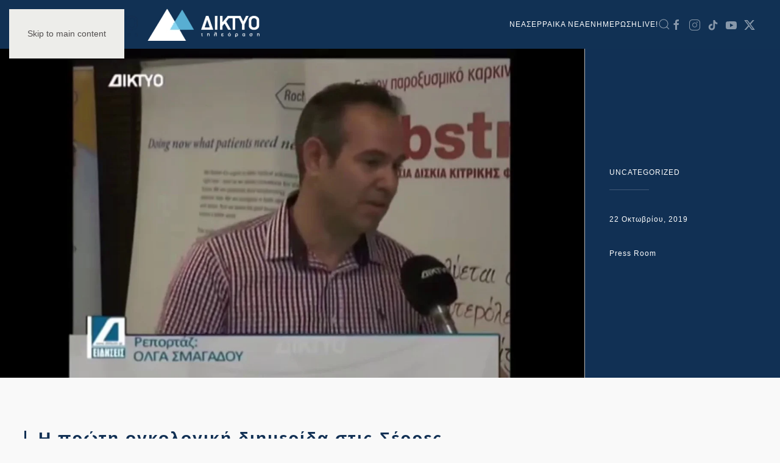

--- FILE ---
content_type: text/html; charset=UTF-8
request_url: https://diktyotv.gr/i-proti-ogkologiki-diimerida-stis/
body_size: 54057
content:
<!DOCTYPE html>
<html lang="el">
    <head>
        <meta charset="UTF-8">
        <meta name="viewport" content="width=device-width, initial-scale=1">
        <link rel="icon" href="/wp-content/uploads/2020/04/logo-e1589404848124.png" sizes="any">
                <link rel="apple-touch-icon" href="/wp-content/uploads/2020/04/logo-e1589404848124.png">
                <link rel="pingback" href="https://diktyotv.gr/xmlrpc.php">
                <meta name='robots' content='max-image-preview:large' />
	<style>img:is([sizes="auto" i], [sizes^="auto," i]) { contain-intrinsic-size: 3000px 1500px }</style>
	
	<!-- This site is optimized with the Yoast SEO Premium plugin v14.0.4 - https://yoast.com/wordpress/plugins/seo/ -->
	<title>Η πρώτη ογκολογική διημερίδα στις Σέρρες - ΔΙΚΤΥΟ ΤΗΛΕΟΡΑΣΗ ΣΕΡΡΕΣ</title>
	<meta name="robots" content="index, follow" />
	<meta name="googlebot" content="index, follow, max-snippet:-1, max-image-preview:large, max-video-preview:-1" />
	<meta name="bingbot" content="index, follow, max-snippet:-1, max-image-preview:large, max-video-preview:-1" />
	<link rel="canonical" href="https://diktyotv.gr/i-proti-ogkologiki-diimerida-stis/" />
	<meta property="og:locale" content="el_GR" />
	<meta property="og:type" content="article" />
	<meta property="og:title" content="Η πρώτη ογκολογική διημερίδα στις Σέρρες - ΔΙΚΤΥΟ ΤΗΛΕΟΡΑΣΗ ΣΕΡΡΕΣ" />
	<meta property="og:url" content="https://diktyotv.gr/i-proti-ogkologiki-diimerida-stis/" />
	<meta property="og:site_name" content="ΔΙΚΤΥΟ ΤΗΛΕΟΡΑΣΗ ΣΕΡΡΕΣ" />
	<meta property="article:publisher" content="https://www.facebook.com/diktyotv/" />
	<meta property="article:published_time" content="2019-10-22T16:30:10+00:00" />
	<meta property="og:image" content="https://diktyotv.gr/wp-content/uploads/2019/10/maxresdefault-126.jpg" />
	<meta property="og:image:width" content="1280" />
	<meta property="og:image:height" content="720" />
	<meta name="twitter:card" content="summary_large_image" />
	<meta name="twitter:creator" content="@diktyotv" />
	<meta name="twitter:site" content="@diktyotv" />
	<script type="application/ld+json" class="yoast-schema-graph">{"@context":"https://schema.org","@graph":[{"@type":"WebSite","@id":"https://diktyotv.gr/#website","url":"https://diktyotv.gr/","name":"\u0394\u0399\u039a\u03a4\u03a5\u039f \u03a4\u0397\u039b\u0395\u039f\u03a1\u0391\u03a3\u0397 \u03a3\u0395\u03a1\u03a1\u0395\u03a3","description":"\u039f\u039b\u0391 \u03a4\u0391 \u039d\u0395\u0391 \u0393\u0399\u0391 \u03a4\u0399\u03a3 \u03a3\u0395\u03a1\u03a1\u0395\u03a3 | \u0395\u039d\u0397\u039c\u0395\u03a1\u03a9\u03a3\u0397 - \u03a0\u039f\u039b\u0399\u03a4\u0399\u03a3\u039c\u039f\u03a3 - \u03a8\u03a5\u03a7\u0391\u0393\u03a9\u0393\u0399\u0391 - \u0391\u0398\u039b\u0397\u03a4\u0399\u03a3\u039c\u039f\u03a3","potentialAction":[{"@type":"SearchAction","target":"https://diktyotv.gr/?s={search_term_string}","query-input":"required name=search_term_string"}],"inLanguage":"el"},{"@type":"ImageObject","@id":"https://diktyotv.gr/i-proti-ogkologiki-diimerida-stis/#primaryimage","inLanguage":"el","url":"https://diktyotv.gr/wp-content/uploads/2019/10/maxresdefault-126.jpg","width":1280,"height":720},{"@type":"WebPage","@id":"https://diktyotv.gr/i-proti-ogkologiki-diimerida-stis/#webpage","url":"https://diktyotv.gr/i-proti-ogkologiki-diimerida-stis/","name":"\u0397 \u03c0\u03c1\u03ce\u03c4\u03b7 \u03bf\u03b3\u03ba\u03bf\u03bb\u03bf\u03b3\u03b9\u03ba\u03ae \u03b4\u03b9\u03b7\u03bc\u03b5\u03c1\u03af\u03b4\u03b1 \u03c3\u03c4\u03b9\u03c2 \u03a3\u03ad\u03c1\u03c1\u03b5\u03c2 - \u0394\u0399\u039a\u03a4\u03a5\u039f \u03a4\u0397\u039b\u0395\u039f\u03a1\u0391\u03a3\u0397 \u03a3\u0395\u03a1\u03a1\u0395\u03a3","isPartOf":{"@id":"https://diktyotv.gr/#website"},"primaryImageOfPage":{"@id":"https://diktyotv.gr/i-proti-ogkologiki-diimerida-stis/#primaryimage"},"datePublished":"2019-10-22T16:30:10+00:00","dateModified":"2019-10-22T16:30:10+00:00","author":{"@id":"https://diktyotv.gr/#/schema/person/8e2950a05253d8657482503bd1cc2ca3"},"inLanguage":"el","potentialAction":[{"@type":"ReadAction","target":["https://diktyotv.gr/i-proti-ogkologiki-diimerida-stis/"]}]},{"@type":["Person"],"@id":"https://diktyotv.gr/#/schema/person/8e2950a05253d8657482503bd1cc2ca3","name":"Press Room"},{"@type":"Place","@id":"https://diktyotv.gr/i-proti-ogkologiki-diimerida-stis/#local-place","address":{"@type":"PostalAddress","@id":"https://diktyotv.gr/i-proti-ogkologiki-diimerida-stis/#local-place-address","streetAddress":"","addressLocality":"","postalCode":"","addressRegion":"","addressCountry":""},"geo":{"@type":"GeoCoordinates","latitude":"","longitude":""},"openingHoursSpecification":[{"@type":"OpeningHoursSpecification","dayOfWeek":["Monday","Tuesday","Wednesday","Thursday","Friday","Saturday","Sunday"],"opens":"09:00","closes":"17:00"}]}]}</script>
	<!-- / Yoast SEO Premium plugin. -->


<link rel='dns-prefetch' href='//www.googletagmanager.com' />
<link rel='dns-prefetch' href='//stats.wp.com' />
<link rel='dns-prefetch' href='//pagead2.googlesyndication.com' />
<link rel="alternate" type="application/rss+xml" title="Ροή RSS &raquo; ΔΙΚΤΥΟ ΤΗΛΕΟΡΑΣΗ ΣΕΡΡΕΣ" href="https://diktyotv.gr/feed/" />
<link rel="alternate" type="application/rss+xml" title="Ροή Σχολίων &raquo; ΔΙΚΤΥΟ ΤΗΛΕΟΡΑΣΗ ΣΕΡΡΕΣ" href="https://diktyotv.gr/comments/feed/" />
<link rel="alternate" type="application/rss+xml" title="Ροή Σχολίων ΔΙΚΤΥΟ ΤΗΛΕΟΡΑΣΗ ΣΕΡΡΕΣ &raquo; Η πρώτη ογκολογική διημερίδα στις Σέρρες" href="https://diktyotv.gr/i-proti-ogkologiki-diimerida-stis/feed/" />
<script type="text/javascript">
/* <![CDATA[ */
window._wpemojiSettings = {"baseUrl":"https:\/\/s.w.org\/images\/core\/emoji\/16.0.1\/72x72\/","ext":".png","svgUrl":"https:\/\/s.w.org\/images\/core\/emoji\/16.0.1\/svg\/","svgExt":".svg","source":{"concatemoji":"https:\/\/diktyotv.gr\/wp-includes\/js\/wp-emoji-release.min.js?ver=6.8.3"}};
/*! This file is auto-generated */
!function(s,n){var o,i,e;function c(e){try{var t={supportTests:e,timestamp:(new Date).valueOf()};sessionStorage.setItem(o,JSON.stringify(t))}catch(e){}}function p(e,t,n){e.clearRect(0,0,e.canvas.width,e.canvas.height),e.fillText(t,0,0);var t=new Uint32Array(e.getImageData(0,0,e.canvas.width,e.canvas.height).data),a=(e.clearRect(0,0,e.canvas.width,e.canvas.height),e.fillText(n,0,0),new Uint32Array(e.getImageData(0,0,e.canvas.width,e.canvas.height).data));return t.every(function(e,t){return e===a[t]})}function u(e,t){e.clearRect(0,0,e.canvas.width,e.canvas.height),e.fillText(t,0,0);for(var n=e.getImageData(16,16,1,1),a=0;a<n.data.length;a++)if(0!==n.data[a])return!1;return!0}function f(e,t,n,a){switch(t){case"flag":return n(e,"\ud83c\udff3\ufe0f\u200d\u26a7\ufe0f","\ud83c\udff3\ufe0f\u200b\u26a7\ufe0f")?!1:!n(e,"\ud83c\udde8\ud83c\uddf6","\ud83c\udde8\u200b\ud83c\uddf6")&&!n(e,"\ud83c\udff4\udb40\udc67\udb40\udc62\udb40\udc65\udb40\udc6e\udb40\udc67\udb40\udc7f","\ud83c\udff4\u200b\udb40\udc67\u200b\udb40\udc62\u200b\udb40\udc65\u200b\udb40\udc6e\u200b\udb40\udc67\u200b\udb40\udc7f");case"emoji":return!a(e,"\ud83e\udedf")}return!1}function g(e,t,n,a){var r="undefined"!=typeof WorkerGlobalScope&&self instanceof WorkerGlobalScope?new OffscreenCanvas(300,150):s.createElement("canvas"),o=r.getContext("2d",{willReadFrequently:!0}),i=(o.textBaseline="top",o.font="600 32px Arial",{});return e.forEach(function(e){i[e]=t(o,e,n,a)}),i}function t(e){var t=s.createElement("script");t.src=e,t.defer=!0,s.head.appendChild(t)}"undefined"!=typeof Promise&&(o="wpEmojiSettingsSupports",i=["flag","emoji"],n.supports={everything:!0,everythingExceptFlag:!0},e=new Promise(function(e){s.addEventListener("DOMContentLoaded",e,{once:!0})}),new Promise(function(t){var n=function(){try{var e=JSON.parse(sessionStorage.getItem(o));if("object"==typeof e&&"number"==typeof e.timestamp&&(new Date).valueOf()<e.timestamp+604800&&"object"==typeof e.supportTests)return e.supportTests}catch(e){}return null}();if(!n){if("undefined"!=typeof Worker&&"undefined"!=typeof OffscreenCanvas&&"undefined"!=typeof URL&&URL.createObjectURL&&"undefined"!=typeof Blob)try{var e="postMessage("+g.toString()+"("+[JSON.stringify(i),f.toString(),p.toString(),u.toString()].join(",")+"));",a=new Blob([e],{type:"text/javascript"}),r=new Worker(URL.createObjectURL(a),{name:"wpTestEmojiSupports"});return void(r.onmessage=function(e){c(n=e.data),r.terminate(),t(n)})}catch(e){}c(n=g(i,f,p,u))}t(n)}).then(function(e){for(var t in e)n.supports[t]=e[t],n.supports.everything=n.supports.everything&&n.supports[t],"flag"!==t&&(n.supports.everythingExceptFlag=n.supports.everythingExceptFlag&&n.supports[t]);n.supports.everythingExceptFlag=n.supports.everythingExceptFlag&&!n.supports.flag,n.DOMReady=!1,n.readyCallback=function(){n.DOMReady=!0}}).then(function(){return e}).then(function(){var e;n.supports.everything||(n.readyCallback(),(e=n.source||{}).concatemoji?t(e.concatemoji):e.wpemoji&&e.twemoji&&(t(e.twemoji),t(e.wpemoji)))}))}((window,document),window._wpemojiSettings);
/* ]]> */
</script>
<style id='wp-emoji-styles-inline-css' type='text/css'>

	img.wp-smiley, img.emoji {
		display: inline !important;
		border: none !important;
		box-shadow: none !important;
		height: 1em !important;
		width: 1em !important;
		margin: 0 0.07em !important;
		vertical-align: -0.1em !important;
		background: none !important;
		padding: 0 !important;
	}
</style>
<style id='classic-theme-styles-inline-css' type='text/css'>
/*! This file is auto-generated */
.wp-block-button__link{color:#fff;background-color:#32373c;border-radius:9999px;box-shadow:none;text-decoration:none;padding:calc(.667em + 2px) calc(1.333em + 2px);font-size:1.125em}.wp-block-file__button{background:#32373c;color:#fff;text-decoration:none}
</style>
<link rel='stylesheet' id='mediaelement-css' href='https://diktyotv.gr/wp-includes/js/mediaelement/mediaelementplayer-legacy.min.css?ver=4.2.17' type='text/css' media='all' />
<link rel='stylesheet' id='wp-mediaelement-css' href='https://diktyotv.gr/wp-includes/js/mediaelement/wp-mediaelement.min.css?ver=6.8.3' type='text/css' media='all' />
<style id='jetpack-sharing-buttons-style-inline-css' type='text/css'>
.jetpack-sharing-buttons__services-list{display:flex;flex-direction:row;flex-wrap:wrap;gap:0;list-style-type:none;margin:5px;padding:0}.jetpack-sharing-buttons__services-list.has-small-icon-size{font-size:12px}.jetpack-sharing-buttons__services-list.has-normal-icon-size{font-size:16px}.jetpack-sharing-buttons__services-list.has-large-icon-size{font-size:24px}.jetpack-sharing-buttons__services-list.has-huge-icon-size{font-size:36px}@media print{.jetpack-sharing-buttons__services-list{display:none!important}}.editor-styles-wrapper .wp-block-jetpack-sharing-buttons{gap:0;padding-inline-start:0}ul.jetpack-sharing-buttons__services-list.has-background{padding:1.25em 2.375em}
</style>
<link rel='stylesheet' id='__EPYT__style-css' href='https://diktyotv.gr/wp-content/plugins/youtube-embed-plus/styles/ytprefs.min.css?ver=14.2.3.2' type='text/css' media='all' />
<style id='__EPYT__style-inline-css' type='text/css'>

                .epyt-gallery-thumb {
                        width: 33.333%;
                }
                
</style>
<link rel='stylesheet' id='sharedaddy-css' href='https://diktyotv.gr/wp-content/plugins/jetpack/modules/sharedaddy/sharing.css?ver=15.3.1' type='text/css' media='all' />
<link rel='stylesheet' id='social-logos-css' href='https://diktyotv.gr/wp-content/plugins/jetpack/_inc/social-logos/social-logos.min.css?ver=15.3.1' type='text/css' media='all' />
<link href="https://diktyotv.gr/wp-content/themes/yootheme/css/theme.1.css?ver=1737380286" rel="stylesheet">
<script type="text/javascript" src="https://diktyotv.gr/wp-includes/js/jquery/jquery.min.js?ver=3.7.1" id="jquery-core-js"></script>
<script type="text/javascript" src="https://diktyotv.gr/wp-includes/js/jquery/jquery-migrate.min.js?ver=3.4.1" id="jquery-migrate-js"></script>

<!-- Google tag (gtag.js) snippet added by Site Kit -->
<!-- Google Analytics snippet added by Site Kit -->
<script type="text/javascript" src="https://www.googletagmanager.com/gtag/js?id=GT-PH39VT4" id="google_gtagjs-js" async></script>
<script type="text/javascript" id="google_gtagjs-js-after">
/* <![CDATA[ */
window.dataLayer = window.dataLayer || [];function gtag(){dataLayer.push(arguments);}
gtag("set","linker",{"domains":["diktyotv.gr"]});
gtag("js", new Date());
gtag("set", "developer_id.dZTNiMT", true);
gtag("config", "GT-PH39VT4");
/* ]]> */
</script>
<script type="text/javascript" id="__ytprefs__-js-extra">
/* <![CDATA[ */
var _EPYT_ = {"ajaxurl":"https:\/\/diktyotv.gr\/wp-admin\/admin-ajax.php","security":"c8ec8c2519","gallery_scrolloffset":"20","eppathtoscripts":"https:\/\/diktyotv.gr\/wp-content\/plugins\/youtube-embed-plus\/scripts\/","eppath":"https:\/\/diktyotv.gr\/wp-content\/plugins\/youtube-embed-plus\/","epresponsiveselector":"[\"iframe.__youtube_prefs__\"]","epdovol":"1","version":"14.2.3.2","evselector":"iframe.__youtube_prefs__[src], iframe[src*=\"youtube.com\/embed\/\"], iframe[src*=\"youtube-nocookie.com\/embed\/\"]","ajax_compat":"","maxres_facade":"eager","ytapi_load":"light","pause_others":"","stopMobileBuffer":"1","facade_mode":"","not_live_on_channel":""};
/* ]]> */
</script>
<script type="text/javascript" src="https://diktyotv.gr/wp-content/plugins/youtube-embed-plus/scripts/ytprefs.min.js?ver=14.2.3.2" id="__ytprefs__-js"></script>
<link rel="https://api.w.org/" href="https://diktyotv.gr/wp-json/" /><link rel="alternate" title="JSON" type="application/json" href="https://diktyotv.gr/wp-json/wp/v2/posts/194286" /><link rel="EditURI" type="application/rsd+xml" title="RSD" href="https://diktyotv.gr/xmlrpc.php?rsd" />
<meta name="generator" content="WordPress 6.8.3" />
<link rel='shortlink' href='https://diktyotv.gr/?p=194286' />
<link rel="alternate" title="oEmbed (JSON)" type="application/json+oembed" href="https://diktyotv.gr/wp-json/oembed/1.0/embed?url=https%3A%2F%2Fdiktyotv.gr%2Fi-proti-ogkologiki-diimerida-stis%2F" />
<link rel="alternate" title="oEmbed (XML)" type="text/xml+oembed" href="https://diktyotv.gr/wp-json/oembed/1.0/embed?url=https%3A%2F%2Fdiktyotv.gr%2Fi-proti-ogkologiki-diimerida-stis%2F&#038;format=xml" />
<meta name="generator" content="Site Kit by Google 1.168.0" /><!-- HFCM by 99 Robots - Snippet # 3: GOOGLE ADS -->
<script data-ad-client="ca-pub-6533149669233168" async src="https://pagead2.googlesyndication.com/pagead/js/adsbygoogle.js"></script>
<!-- /end HFCM by 99 Robots -->
  <script src="https://cdn.onesignal.com/sdks/web/v16/OneSignalSDK.page.js" defer></script>
  <script>
          window.OneSignalDeferred = window.OneSignalDeferred || [];
          OneSignalDeferred.push(async function(OneSignal) {
            await OneSignal.init({
              appId: "3a6f4df3-f09e-4b44-b1fd-8f8d64d9f40a",
              serviceWorkerOverrideForTypical: true,
              path: "https://diktyotv.gr/wp-content/plugins/onesignal-free-web-push-notifications/sdk_files/",
              serviceWorkerParam: { scope: "/wp-content/plugins/onesignal-free-web-push-notifications/sdk_files/push/onesignal/" },
              serviceWorkerPath: "OneSignalSDKWorker.js",
            });
          });

          // Unregister the legacy OneSignal service worker to prevent scope conflicts
          if (navigator.serviceWorker) {
            navigator.serviceWorker.getRegistrations().then((registrations) => {
              // Iterate through all registered service workers
              registrations.forEach((registration) => {
                // Check the script URL to identify the specific service worker
                if (registration.active && registration.active.scriptURL.includes('OneSignalSDKWorker.js.php')) {
                  // Unregister the service worker
                  registration.unregister().then((success) => {
                    if (success) {
                      console.log('OneSignalSW: Successfully unregistered:', registration.active.scriptURL);
                    } else {
                      console.log('OneSignalSW: Failed to unregister:', registration.active.scriptURL);
                    }
                  });
                }
              });
            }).catch((error) => {
              console.error('Error fetching service worker registrations:', error);
            });
        }
        </script>
	<style>img#wpstats{display:none}</style>
				<script>
			document.documentElement.className = document.documentElement.className.replace('no-js', 'js');
		</script>
				<style>
			.no-js img.lazyload {
				display: none;
			}

			figure.wp-block-image img.lazyloading {
				min-width: 150px;
			}

						.lazyload, .lazyloading {
				opacity: 0;
			}

			.lazyloaded {
				opacity: 1;
				transition: opacity 400ms;
				transition-delay: 0ms;
			}

					</style>
		
<!-- Google AdSense meta tags added by Site Kit -->
<meta name="google-adsense-platform-account" content="ca-host-pub-2644536267352236">
<meta name="google-adsense-platform-domain" content="sitekit.withgoogle.com">
<!-- End Google AdSense meta tags added by Site Kit -->

<!-- Google Tag Manager snippet added by Site Kit -->
<script type="text/javascript">
/* <![CDATA[ */

			( function( w, d, s, l, i ) {
				w[l] = w[l] || [];
				w[l].push( {'gtm.start': new Date().getTime(), event: 'gtm.js'} );
				var f = d.getElementsByTagName( s )[0],
					j = d.createElement( s ), dl = l != 'dataLayer' ? '&l=' + l : '';
				j.async = true;
				j.src = 'https://www.googletagmanager.com/gtm.js?id=' + i + dl;
				f.parentNode.insertBefore( j, f );
			} )( window, document, 'script', 'dataLayer', 'GTM-P2R2PWC' );
			
/* ]]> */
</script>

<!-- End Google Tag Manager snippet added by Site Kit -->

<!-- Google AdSense snippet added by Site Kit -->
<script type="text/javascript" async="async" src="https://pagead2.googlesyndication.com/pagead/js/adsbygoogle.js?client=ca-pub-6533149669233168&amp;host=ca-host-pub-2644536267352236" crossorigin="anonymous"></script>

<!-- End Google AdSense snippet added by Site Kit -->
<script src="https://diktyotv.gr/wp-content/themes/yootheme/packages/theme-analytics/app/analytics.min.js?ver=4.5.0" defer></script>
<script src="https://diktyotv.gr/wp-content/themes/yootheme/vendor/assets/uikit/dist/js/uikit.min.js?ver=4.5.0"></script>
<script src="https://diktyotv.gr/wp-content/themes/yootheme/vendor/assets/uikit/dist/js/uikit-icons-copper-hill.min.js?ver=4.5.0"></script>
<script src="https://diktyotv.gr/wp-content/themes/yootheme/js/theme.js?ver=4.5.0"></script>
<script>window.yootheme ||= {}; var $theme = yootheme.theme = {"google_analytics":"UA-138273724-1","google_analytics_anonymize":"","i18n":{"close":{"label":"\u039a\u03bb\u03b5\u03af\u03c3\u03b9\u03bc\u03bf","0":"yootheme"},"totop":{"label":"Back to top","0":"yootheme"},"marker":{"label":"Open","0":"yootheme"},"navbarToggleIcon":{"label":"\u0386\u03bd\u03bf\u03b9\u03b3\u03bc\u03b1 \u03bc\u03b5\u03bd\u03bf\u03cd","0":"yootheme"},"paginationPrevious":{"label":"\u03a0\u03c1\u03bf\u03b7\u03b3\u03bf\u03cd\u03bc\u03b5\u03bd\u03b7 \u03c3\u03b5\u03bb\u03af\u03b4\u03b1","0":"yootheme"},"paginationNext":{"label":"\u0395\u03c0\u03cc\u03bc\u03b5\u03bd\u03b7 \u03c3\u03b5\u03bb\u03af\u03b4\u03b1","0":"yootheme"},"searchIcon":{"toggle":"Open Search","submit":"Submit Search"},"slider":{"next":"Next slide","previous":"Previous slide","slideX":"Slide %s","slideLabel":"%s of %s"},"slideshow":{"next":"Next slide","previous":"Previous slide","slideX":"Slide %s","slideLabel":"%s of %s"},"lightboxPanel":{"next":"Next slide","previous":"Previous slide","slideLabel":"%s of %s","close":"Close"}}};</script>
<script src="https://www.youtube.com/iframe_api"></script>
  <script>
  jQuery(function(){jQuery('#bgvideo iframe').attr('id', 'ytplayer');});
  var player;
  function onYouTubeIframeAPIReady() {
    player = new YT.Player('ytplayer', {
      events: {
        'onStateChange': onPlayerStateChange
      }
    });
  }
  function onPlayerStateChange() {
      player.unMute();
      player.setVolume(80);
  }
  </script>    </head>
    <body class="wp-singular post-template-default single single-post postid-194286 single-format-video wp-theme-yootheme ">

        		<!-- Google Tag Manager (noscript) snippet added by Site Kit -->
		<noscript>
			<iframe src="https://www.googletagmanager.com/ns.html?id=GTM-P2R2PWC" height="0" width="0" style="display:none;visibility:hidden"></iframe>
		</noscript>
		<!-- End Google Tag Manager (noscript) snippet added by Site Kit -->
		
        <div class="uk-hidden-visually uk-notification uk-notification-top-left uk-width-auto">
            <div class="uk-notification-message">
                <a href="#tm-main" class="uk-link-reset">Skip to main content</a>
            </div>
        </div>

        
        
        <div class="tm-page">

                        


<header class="tm-header-mobile uk-hidden@m">


    
        <div class="uk-navbar-container">

            <div class="uk-container uk-container-expand">
                <nav class="uk-navbar" uk-navbar="{&quot;align&quot;:&quot;left&quot;,&quot;container&quot;:&quot;.tm-header-mobile&quot;,&quot;boundary&quot;:&quot;.tm-header-mobile .uk-navbar-container&quot;}">

                                        <div class="uk-navbar-left ">

                        
                                                    <a uk-toggle href="#tm-dialog-mobile" class="uk-navbar-toggle">

        
        <div uk-navbar-toggle-icon></div>

        
    </a>                        
                        
                    </div>
                    
                                        <div class="uk-navbar-center">

                                                    <a href="https://diktyotv.gr/" aria-label="Back to home" class="uk-logo uk-navbar-item">
    <picture>
<source type="image/webp" srcset="/wp-content/themes/yootheme/cache/db/logo-diktyo-inv-db68e8a9.webp 180w, /wp-content/themes/yootheme/cache/8a/logo-diktyo-inv-8a4381c4.webp 266w" sizes="(min-width: 180px) 180px">
<img alt loading="eager" src="/wp-content/themes/yootheme/cache/43/logo-diktyo-inv-434ba5d3.png" width="180" height="47">
</picture></a>                        
                        
                    </div>
                    
                    
                </nav>
            </div>

        </div>

    



        <div id="tm-dialog-mobile" uk-offcanvas="container: true; overlay: true" mode="slide">
        <div class="uk-offcanvas-bar uk-flex uk-flex-column">

                        <button class="uk-offcanvas-close uk-close-large" type="button" uk-close uk-toggle="cls: uk-close-large; mode: media; media: @s"></button>
            
                        <div class="uk-margin-auto-bottom">
                
<div class="uk-grid uk-child-width-1-1" uk-grid>    <div>
<div class="uk-panel widget widget_nav_menu" id="nav_menu-2">

    
    
<ul class="uk-nav uk-nav-default">
    
	<li class="menu-item menu-item-type-taxonomy menu-item-object-category menu-item-has-children uk-parent"><a href="https://diktyotv.gr/category/nea/">NEA</a>
	<ul class="uk-nav-sub">

		<li class="menu-item menu-item-type-taxonomy menu-item-object-category"><a href="https://diktyotv.gr/category/athlitismos/">ΑΘΛΗΤΙΚΑ</a></li>
		<li class="menu-item menu-item-type-taxonomy menu-item-object-category"><a href="https://diktyotv.gr/category/agrotika/">ΑΓΡΟΤΙΚΑ</a></li>
		<li class="menu-item menu-item-type-taxonomy menu-item-object-category"><a href="https://diktyotv.gr/category/auto/">ΑΥΤΟΚΙΝΗΤΟ</a></li>
		<li class="menu-item menu-item-type-taxonomy menu-item-object-category"><a href="https://diktyotv.gr/category/diafora/">ΔΙΑΦΟΡΑ</a></li>
		<li class="menu-item menu-item-type-taxonomy menu-item-object-category"><a href="https://diktyotv.gr/category/diethni/">ΔΙΕΘΝΗ</a></li>
		<li class="menu-item menu-item-type-taxonomy menu-item-object-category"><a href="https://diktyotv.gr/category/d/">ΔΗΜΟΦΙΛΗ</a></li>
		<li class="menu-item menu-item-type-taxonomy menu-item-object-category"><a href="https://diktyotv.gr/category/epixeiriseis/">ΕΠΙΧΕΙΡΗΣΕΙΣ</a></li>
		<li class="menu-item menu-item-type-taxonomy menu-item-object-category"><a href="https://diktyotv.gr/category/thriskeia/">ΘΡΗΣΚΕΙΑ</a></li>
		<li class="menu-item menu-item-type-taxonomy menu-item-object-category"><a href="https://diktyotv.gr/category/koinonika/">ΚΟΙΝΩΝΙΑ</a></li>
		<li class="menu-item menu-item-type-taxonomy menu-item-object-category"><a href="https://diktyotv.gr/category/oikonomia/">ΟΙΚΟΝΟΜΙΑ</a></li>
		<li class="menu-item menu-item-type-taxonomy menu-item-object-category"><a href="https://diktyotv.gr/category/perivallon/">ΠΕΡΙΒΑΛΛΟΝ</a></li>
		<li class="menu-item menu-item-type-taxonomy menu-item-object-category"><a href="https://diktyotv.gr/category/politiki/">ΠΟΛΙΤΙΚΗ</a></li>
		<li class="menu-item menu-item-type-taxonomy menu-item-object-category"><a href="https://diktyotv.gr/category/politismos/">ΠΟΛΙΤΙΣΜΟΣ</a></li>
		<li class="menu-item menu-item-type-taxonomy menu-item-object-category"><a href="https://diktyotv.gr/category/technologia/">ΤΕΧΝΟΛΟΓΙΑ</a></li>
		<li class="menu-item menu-item-type-taxonomy menu-item-object-category"><a href="https://diktyotv.gr/category/ygeia/">ΥΓΕΙΑ</a></li>
		<li class="menu-item menu-item-type-taxonomy menu-item-object-category"><a href="https://diktyotv.gr/category/fagito/">ΦΑΓΗΤΟ</a></li></ul></li>
	<li class="menu-item menu-item-type-taxonomy menu-item-object-category"><a href="https://diktyotv.gr/category/serraika/">ΣΕΡΡΑΙΚΑ ΝΕΑ</a></li>
	<li class="menu-item menu-item-type-taxonomy menu-item-object-category"><a href="https://diktyotv.gr/category/enimerosi/">ΕΝΗΜΕΡΩΣΗ</a></li>
	<li class="menu-item menu-item-type-post_type menu-item-object-page"><a href="https://diktyotv.gr/live/">LIVE!</a></li></ul>

</div>
</div>    <div>
<div class="uk-panel widget widget_search" id="search-5">

    
    

    <form id="search-6" action="https://diktyotv.gr/" method="get" role="search" class="uk-search uk-search-default uk-width-1-1"><span uk-search-icon></span><input name="s" placeholder="Αναζήτηση" required aria-label="Αναζήτηση" type="search" class="uk-search-input"></form>
    

</div>
</div>    <div>
<div class="uk-panel">

    
    <ul class="uk-flex-inline uk-flex-middle uk-flex-nowrap uk-grid-small" uk-grid>                    <li><a href="https://www.facebook.com/diktyotv/" class="uk-preserve-width uk-icon-link" rel="noreferrer" target="_blank"><span uk-icon="icon: facebook;"></span></a></li>
                    <li><a href="https://www.instagram.com/diktyotv.gr/" class="uk-preserve-width uk-icon-link" rel="noreferrer" target="_blank"><span uk-icon="icon: instagram;"></span></a></li>
                    <li><a href="https://twitter.com/diktyotv" class="uk-preserve-width uk-icon-link" rel="noreferrer" target="_blank"><span uk-icon="icon: twitter;"></span></a></li>
                    <li><a href="https://www.youtube.com/user/diktyocg" class="uk-preserve-width uk-icon-link" rel="noreferrer" target="_blank"><span uk-icon="icon: youtube;"></span></a></li>
            </ul>
</div>
</div></div>            </div>
            
            
        </div>
    </div>
    
    
    

</header>




<header class="tm-header uk-visible@m">



        <div uk-sticky media="@m" cls-active="uk-navbar-sticky" sel-target=".uk-navbar-container">
    
        <div class="uk-navbar-container">

            <div class="uk-container uk-container-large">
                <nav class="uk-navbar" uk-navbar="{&quot;align&quot;:&quot;left&quot;,&quot;container&quot;:&quot;.tm-header &gt; [uk-sticky]&quot;,&quot;boundary&quot;:&quot;.tm-header .uk-navbar-container&quot;}">

                                        <div class="uk-navbar-left ">

                                                    <a href="https://diktyotv.gr/" aria-label="Back to home" class="uk-logo uk-navbar-item">
    <picture>
<source type="image/webp" srcset="/wp-content/themes/yootheme/cache/4d/MAIN_Logo-1-4d1f3c11.webp 200w, /wp-content/themes/yootheme/cache/58/MAIN_Logo-1-581df8f3.webp 264w, /wp-content/themes/yootheme/cache/f6/MAIN_Logo-1-f6756962.webp 265w" sizes="(min-width: 200px) 200px">
<img alt loading="eager" src="/wp-content/themes/yootheme/cache/83/MAIN_Logo-1-83a4ca84.png" width="200" height="53">
</picture><picture>
<source type="image/webp" srcset="/wp-content/themes/yootheme/cache/3d/logo-diktyo-inv-3d2990dc.webp 200w, /wp-content/themes/yootheme/cache/17/logo-diktyo-inv-17794f39.webp 264w, /wp-content/themes/yootheme/cache/b9/logo-diktyo-inv-b911dea8.webp 265w" sizes="(min-width: 200px) 200px">
<img class="uk-logo-inverse" alt loading="eager" src="/wp-content/themes/yootheme/cache/a5/logo-diktyo-inv-a50adda6.png" width="200" height="53">
</picture></a>                        
                        
                        
                    </div>
                    
                    
                                        <div class="uk-navbar-right">

                                                    
<ul class="uk-navbar-nav">
    
	<li class="menu-item menu-item-type-taxonomy menu-item-object-category menu-item-has-children uk-parent"><a href="https://diktyotv.gr/category/nea/">NEA</a>
	<div class="uk-drop uk-navbar-dropdown uk-navbar-dropdown-width-3"><div class="uk-drop-grid uk-child-width-1-3" uk-grid><div><ul class="uk-nav uk-navbar-dropdown-nav">

		<li class="menu-item menu-item-type-taxonomy menu-item-object-category"><a href="https://diktyotv.gr/category/athlitismos/">ΑΘΛΗΤΙΚΑ</a></li>
		<li class="menu-item menu-item-type-taxonomy menu-item-object-category"><a href="https://diktyotv.gr/category/agrotika/">ΑΓΡΟΤΙΚΑ</a></li>
		<li class="menu-item menu-item-type-taxonomy menu-item-object-category"><a href="https://diktyotv.gr/category/auto/">ΑΥΤΟΚΙΝΗΤΟ</a></li>
		<li class="menu-item menu-item-type-taxonomy menu-item-object-category"><a href="https://diktyotv.gr/category/diafora/">ΔΙΑΦΟΡΑ</a></li>
		<li class="menu-item menu-item-type-taxonomy menu-item-object-category"><a href="https://diktyotv.gr/category/diethni/">ΔΙΕΘΝΗ</a></li>
		<li class="menu-item menu-item-type-taxonomy menu-item-object-category"><a href="https://diktyotv.gr/category/d/">ΔΗΜΟΦΙΛΗ</a></li></ul></div><div><ul class="uk-nav uk-navbar-dropdown-nav">

		<li class="menu-item menu-item-type-taxonomy menu-item-object-category"><a href="https://diktyotv.gr/category/epixeiriseis/">ΕΠΙΧΕΙΡΗΣΕΙΣ</a></li>
		<li class="menu-item menu-item-type-taxonomy menu-item-object-category"><a href="https://diktyotv.gr/category/thriskeia/">ΘΡΗΣΚΕΙΑ</a></li>
		<li class="menu-item menu-item-type-taxonomy menu-item-object-category"><a href="https://diktyotv.gr/category/koinonika/">ΚΟΙΝΩΝΙΑ</a></li>
		<li class="menu-item menu-item-type-taxonomy menu-item-object-category"><a href="https://diktyotv.gr/category/oikonomia/">ΟΙΚΟΝΟΜΙΑ</a></li>
		<li class="menu-item menu-item-type-taxonomy menu-item-object-category"><a href="https://diktyotv.gr/category/perivallon/">ΠΕΡΙΒΑΛΛΟΝ</a></li></ul></div><div><ul class="uk-nav uk-navbar-dropdown-nav">

		<li class="menu-item menu-item-type-taxonomy menu-item-object-category"><a href="https://diktyotv.gr/category/politiki/">ΠΟΛΙΤΙΚΗ</a></li>
		<li class="menu-item menu-item-type-taxonomy menu-item-object-category"><a href="https://diktyotv.gr/category/politismos/">ΠΟΛΙΤΙΣΜΟΣ</a></li>
		<li class="menu-item menu-item-type-taxonomy menu-item-object-category"><a href="https://diktyotv.gr/category/technologia/">ΤΕΧΝΟΛΟΓΙΑ</a></li>
		<li class="menu-item menu-item-type-taxonomy menu-item-object-category"><a href="https://diktyotv.gr/category/ygeia/">ΥΓΕΙΑ</a></li>
		<li class="menu-item menu-item-type-taxonomy menu-item-object-category"><a href="https://diktyotv.gr/category/fagito/">ΦΑΓΗΤΟ</a></li></ul></div></div></div></li>
	<li class="menu-item menu-item-type-taxonomy menu-item-object-category"><a href="https://diktyotv.gr/category/serraika/">ΣΕΡΡΑΙΚΑ ΝΕΑ</a></li>
	<li class="menu-item menu-item-type-taxonomy menu-item-object-category"><a href="https://diktyotv.gr/category/enimerosi/">ΕΝΗΜΕΡΩΣΗ</a></li>
	<li class="menu-item menu-item-type-post_type menu-item-object-page"><a href="https://diktyotv.gr/live/">LIVE!</a></li></ul>


    <a class="uk-navbar-toggle" href="#search-7-search" uk-search-icon uk-toggle></a>

    <div uk-modal id="search-7-search" class="uk-modal">
        <div class="uk-modal-dialog uk-modal-body">

            
            
                <form id="search-7" action="https://diktyotv.gr/" method="get" role="search" class="uk-search uk-width-1-1 uk-search-medium"><span uk-search-icon></span><input name="s" placeholder="Αναζήτηση" required aria-label="Αναζήτηση" type="search" class="uk-search-input" autofocus></form>
                
            
        </div>
    </div>


<div class="uk-navbar-item">

    
    <ul class="uk-flex-inline uk-flex-middle uk-flex-nowrap uk-grid-small" uk-grid>                    <li><a href="https://www.facebook.com/diktyotv" class="uk-preserve-width uk-icon-link" rel="noreferrer" target="_blank"><span uk-icon="icon: facebook;"></span></a></li>
                    <li><a href="https://www.instagram.com/diktyotv.gr/" class="uk-preserve-width uk-icon-link" rel="noreferrer" target="_blank"><span uk-icon="icon: instagram;"></span></a></li>
                    <li><a href="https://www.tiktok.com/@diktyotv" class="uk-preserve-width uk-icon-link" rel="noreferrer" target="_blank"><span uk-icon="icon: tiktok;"></span></a></li>
                    <li><a href="https://www.youtube.com/@diktyotv2614/videos" class="uk-preserve-width uk-icon-link" rel="noreferrer" target="_blank"><span uk-icon="icon: youtube;"></span></a></li>
                    <li><a href="https://x.com/Diktyotvgr" class="uk-preserve-width uk-icon-link" rel="noreferrer" target="_blank"><span uk-icon="icon: x;"></span></a></li>
            </ul>
</div>
                        
                                                                            
                    </div>
                    
                </nav>
            </div>

        </div>

        </div>
    







</header>

            
            
            <main id="tm-main" >

                <!-- Builder #template-ORNBuAeO -->
<div class="uk-section-default uk-section uk-padding-remove-top">
    
        
        
        
            
                
                    <div class="uk-grid tm-grid-expand uk-grid-column-collapse uk-grid-margin" uk-grid>
<div class="uk-width-3-4@m">
    
        
            
            
            
                
                    
<div class="uk-margin">
        <picture>
<source type="image/webp" srcset="https://diktyotv.gr/wp-admin/admin-ajax.php?action=kernel&amp;p=image&amp;src=%7B%22file%22%3A%22wp-content%2Fuploads%2F2019%2F10%2Fmaxresdefault-126.jpg%22%2C%22type%22%3A%22webp%2C85%22%2C%22thumbnail%22%3A%22768%2C432%2C%22%7D&amp;hash=c0bfb6a6 768w, https://diktyotv.gr/wp-admin/admin-ajax.php?action=kernel&amp;p=image&amp;src=%7B%22file%22%3A%22wp-content%2Fuploads%2F2019%2F10%2Fmaxresdefault-126.jpg%22%2C%22type%22%3A%22webp%2C85%22%2C%22thumbnail%22%3A%221024%2C576%2C%22%7D&amp;hash=da59e47b 1024w, https://diktyotv.gr/wp-admin/admin-ajax.php?action=kernel&amp;p=image&amp;src=%7B%22file%22%3A%22wp-content%2Fuploads%2F2019%2F10%2Fmaxresdefault-126.jpg%22%2C%22type%22%3A%22webp%2C85%22%2C%22thumbnail%22%3A%221366%2C768%2C%22%7D&amp;hash=1bda9be7 1366w, /wp-content/themes/yootheme/cache/55/maxresdefault-126-554c75e6.webp 1600w, https://diktyotv.gr/wp-admin/admin-ajax.php?action=kernel&amp;p=image&amp;src=%7B%22file%22%3A%22wp-content%2Fuploads%2F2019%2F10%2Fmaxresdefault-126.jpg%22%2C%22type%22%3A%22webp%2C85%22%2C%22thumbnail%22%3A%221920%2C1080%2C%22%7D&amp;hash=60ee6696 1920w" sizes="(min-width: 1920px) 1920px">
<img decoding="async" src="/wp-content/themes/yootheme/cache/ce/maxresdefault-126-ce6c6562.jpeg" width="1920" height="1080" class="el-image" alt loading="lazy">
</picture>    
    
</div>
                
            
        
    
</div>
<div class="uk-grid-item-match uk-width-1-4@m">
        <div class="uk-tile-primary uk-tile uk-flex uk-flex-middle">    
        
            
            
                        <div class="uk-panel uk-width-1-1">            
                
                    
<h1 class="uk-h6">        <a href="https://diktyotv.gr/category/uncategorized/" rel="tag">UNCATEGORIZED</a>    </h1><div class="uk-divider-small"></div>
<h1 class="uk-h6">        22 Οκτωβρίου, 2019    </h1>
<h1 class="uk-h6">        Press Room    </h1>
                
                        </div>            
        
        </div>    
</div></div>
                
            
        
    
</div>
<div class="uk-section-default uk-section uk-section-xsmall uk-padding-remove-top">
    
        
        
        
            
                                <div class="uk-container uk-container-large">                
                    <div class="uk-grid tm-grid-expand uk-margin-large" uk-grid>
<div class="uk-width-3-4@m">
    
        
            
            
            
                
                    
<h1 class="uk-h2 uk-heading-bullet uk-text-primary uk-margin">        Η πρώτη ογκολογική διημερίδα στις Σέρρες    </h1><hr><div><div id="sas_80268"></div>

<script type="application/javascript">

    sas.cmd.push(function() {

        sas.render("80268");  // Format : In Read (1x1) 1x1

    });

</script></div>
<h1 class="uk-h4">        ΔΙΚΤΥΟ ΤΗΛΕΟΡΑΣΗ- ΤΡΟΠΟΙ ΕΠΙΚΟΙΝΩΝΙΑΣ    </h1>
<div class="uk-margin uk-text-left">
        <div class="uk-flex-middle uk-grid-small uk-child-width-1-1" uk-grid>    
    
                <div class="el-item">
        
        
<a class="el-content uk-width-1-1 uk-button uk-button-primary uk-flex-inline uk-flex-center uk-flex-middle" href="tel:+302321051500" target="_blank">
        <span class="uk-margin-small-right" uk-icon="receiver"></span>    
        Καλέστε μας    
    
</a>


                </div>
        
    
                <div class="el-item">
        
        
<a class="el-content uk-width-1-1 uk-button uk-button-primary uk-flex-inline uk-flex-center uk-flex-middle" href="mailto:diktyotvpress@gmail.com" target="_blank">
        <span class="uk-margin-small-right" uk-icon="mail"></span>    
        Στείλτε μας email    
    
</a>


                </div>
        
    
                <div class="el-item">
        
        
<a class="el-content uk-width-1-1 uk-button uk-button-primary uk-flex-inline uk-flex-center uk-flex-middle" href="#" target="_blank" uk-scroll>
        <span class="uk-margin-small-right" uk-icon="whatsapp"></span>    
        Viber / Whatsapp : 6942053400    
    
</a>


                </div>
        
    
                <div class="el-item">
        
        
<a class="el-content uk-width-1-1 uk-button uk-button-primary uk-flex-inline uk-flex-center uk-flex-middle" href="https://www.facebook.com/diktyotv/" target="_blank">
        <span class="uk-margin-small-right" uk-icon="facebook"></span>    
        Κάντε like στη σελίδα μας στο facebook για να μαθαίνετε όλα τα νέα    
    
</a>


                </div>
        
    
                <div class="el-item">
        
        
<a class="el-content uk-width-1-1 uk-button uk-button-primary uk-flex-inline uk-flex-center uk-flex-middle" href="https://news.google.com/publications/CAAqJQgKIh9DQklTRVFnTWFnMEtDMlJwYTNSNWIzUjJMbWR5S0FBUAE?hl=el&amp;gl=GR&amp;ceid=GR%3Ael" target="_blank">
        <span class="uk-margin-small-right" uk-icon="google"></span>    
        Ακολουθήστε τις ειδήσεις του ΔΙΚΤΥΟ ΤΗΛΕΟΡΑΣΗ στο Google News    
    
</a>


                </div>
        
    
                <div class="el-item">
        
        
<a class="el-content uk-width-1-1 uk-button uk-button-primary uk-flex-inline uk-flex-center uk-flex-middle" href="https://www.instagram.com/diktyotv.gr/" target="_blank">
        <span class="uk-margin-small-right" uk-icon="instagram"></span>    
        Ακολουθήστε μας στη σελίδα μας στο instagram για να μαθαίνετε όλα τα νέα    
    
</a>


                </div>
        
    
        </div>    
</div>

                
            
        
    
</div>
<div class="uk-width-1-4@m">
    
        
            
            
            
                
                    <div><!-- diktyotv.gr_300x250_FisikoAerio [async] -->
<script type="text/javascript">if (!window.AdButler){(function(){var s = document.createElement("script"); s.async = true; s.type = "text/javascript"; s.src = 'https://servedbyadbutler.com/app.js'; var n = document.getElementsByTagName("script")[0]; n.parentNode.insertBefore(s, n);}());}</script>
<script type="text/javascript">
var AdButler = AdButler || {};
AdButler.ads = AdButler.ads || [];
var abkw = window.abkw || '';
var plc603387 = window.plc603387 || 0;
document.write('<'+'div id="placement_603387_'+plc603387+'"></'+'div>');
AdButler.ads.push({handler: function(opt){ AdButler.register(179386, 603387, [300,250], 'placement_603387_'+opt.place, opt); }, opt: { place: plc603387++, keywords: abkw, domain: 'servedbyadbutler.com', click: 'CLICK_MACRO_PLACEHOLDER' }});
</script></div>
<div class="uk-margin">
        <a class="el-link" href="https://acalight.gr/" target="_blank"><picture>
<source type="image/webp" srcset="/wp-content/themes/yootheme/cache/e4/1-1-e4d1a3ba.webp 640w" sizes="(min-width: 640px) 640px">
<img decoding="async" src="/wp-content/themes/yootheme/cache/ef/1-1-ef0e23b0.jpeg" width="640" height="640" class="el-image" alt loading="lazy">
</picture></a>    
    
</div>
<div class="uk-margin">
        <a class="el-link" href="https://ilektrologos-serres.gr/" target="_blank"><picture>
<source type="image/webp" srcset="/wp-content/themes/yootheme/cache/72/17560133256796-scaled-729725d1.webp 768w, /wp-content/themes/yootheme/cache/24/17560133256796-scaled-24616a66.webp 1024w, /wp-content/themes/yootheme/cache/a5/17560133256796-scaled-a5c10326.webp 1366w, /wp-content/themes/yootheme/cache/0a/17560133256796-scaled-0a221535.webp 1600w, /wp-content/themes/yootheme/cache/65/17560133256796-scaled-65cd7d45.webp 1920w" sizes="(min-width: 1920px) 1920px">
<img decoding="async" src="/wp-content/themes/yootheme/cache/d8/17560133256796-scaled-d800532e.jpeg" width="1920" height="963" class="el-image" alt loading="lazy">
</picture></a>    
    
</div><div><!-- diktyotv.gr_300x250_FisikoAerio [async] -->
<script type="text/javascript">if (!window.AdButler){(function(){var s = document.createElement("script"); s.async = true; s.type = "text/javascript"; s.src = 'https://servedbyadbutler.com/app.js'; var n = document.getElementsByTagName("script")[0]; n.parentNode.insertBefore(s, n);}());}</script>
<script type="text/javascript">
var AdButler = AdButler || {};
AdButler.ads = AdButler.ads || [];
var abkw = window.abkw || '';
var plc603387 = window.plc603387 || 0;
document.write('<'+'div id="placement_603387_'+plc603387+'"></'+'div>');
AdButler.ads.push({handler: function(opt){ AdButler.register(179386, 603387, [300,250], 'placement_603387_'+opt.place, opt); }, opt: { place: plc603387++, keywords: abkw, domain: 'servedbyadbutler.com', click: 'CLICK_MACRO_PLACEHOLDER' }});
</script></div>
                
            
        
    
</div></div>
                                </div>                
            
        
    
</div>
<div class="uk-section-default uk-section">
    
        
        
        
            
                                <div class="uk-container uk-container-large">                
                    <div class="uk-grid tm-grid-expand uk-child-width-1-1 uk-grid-margin">
<div class="uk-width-1-1@m">
    
        
            
            
            
                
                    
                
            
        
    
</div></div>
                                </div>                
            
        
    
</div><div class="sharedaddy sd-sharing-enabled"><div class="robots-nocontent sd-block sd-social sd-social-icon-text sd-sharing"><h3 class="sd-title">Κοινοποιήστε:</h3><div class="sd-content"><ul><li class="share-facebook"><a rel="nofollow noopener noreferrer"
				data-shared="sharing-facebook-194286"
				class="share-facebook sd-button share-icon"
				href="https://diktyotv.gr/i-proti-ogkologiki-diimerida-stis/?share=facebook"
				target="_blank"
				aria-labelledby="sharing-facebook-194286"
				>
				<span id="sharing-facebook-194286" hidden>Πατήστε για κοινοποίηση στο Facebook(Ανοίγει σε νέο παράθυρο)</span>
				<span>Facebook</span>
			</a></li><li class="share-x"><a rel="nofollow noopener noreferrer"
				data-shared="sharing-x-194286"
				class="share-x sd-button share-icon"
				href="https://diktyotv.gr/i-proti-ogkologiki-diimerida-stis/?share=x"
				target="_blank"
				aria-labelledby="sharing-x-194286"
				>
				<span id="sharing-x-194286" hidden>Click to share on X(Ανοίγει σε νέο παράθυρο)</span>
				<span>X</span>
			</a></li><li class="share-end"></li></ul></div></div></div>        
            </main>

            
                        <footer>
                <!-- Builder #footer -->
<div class="uk-section-primary uk-preserve-color uk-section uk-section-xsmall">
    
        
        
        
            
                                <div class="uk-container">                
                    <div class="uk-grid tm-grid-expand uk-grid-collapse uk-margin-small uk-margin-remove-top uk-margin-remove-bottom" uk-grid>
<div class="uk-grid-item-match uk-flex-middle uk-width-1-2@s uk-width-1-4@m">
    
        
            
            
                        <div class="uk-panel uk-width-1-1">            
                
                    
<div class="uk-margin-small uk-width-medium@m uk-margin-auto">
        <picture>
<source type="image/webp" srcset="/wp-content/themes/yootheme/cache/14/logo-diktyo-inv-14e824dd.webp 266w" sizes="(min-width: 266px) 266px">
<img src="/wp-content/themes/yootheme/cache/ad/logo-diktyo-inv-adcc240c.png" width="266" height="70" class="el-image" alt loading="lazy">
</picture>    
    
</div>
                
                        </div>            
        
    
</div>
<div class="uk-grid-item-match uk-width-1-2@s uk-width-1-4@m">
        <div class="uk-tile-default uk-tile  uk-tile-xsmall">    
        
            
            
            
                
                    
<h3 class="uk-h5 uk-margin-small uk-width-medium@m uk-margin-auto">        Διεύθυνση    </h3><hr class="uk-margin uk-margin-remove-top uk-width-medium@m uk-margin-auto"><div class="uk-panel uk-width-medium@m uk-margin-auto"><p><a href="https://goo.gl/maps/H96ZgMyg5vur8ukDA" target="_blank" rel="noopener">Αίνου 13, 62122, Σέρρες, Ελλάδα</a></p></div>
                
            
        
        </div>    
</div>
<div class="uk-grid-item-match uk-width-1-2@s uk-width-1-4@m">
        <div class="uk-tile-default uk-tile  uk-tile-xsmall">    
        
            
            
            
                
                    
<h3 class="uk-h5 uk-margin-small uk-width-medium@m uk-margin-auto">        Επικοινωνία    </h3><hr class="uk-margin uk-margin-remove-top uk-width-medium@m uk-margin-auto"><div class="uk-panel uk-width-medium@m uk-margin-auto"><p><a href="tel:(+30) 23210 51500">(+30) 23210 51500</a><br /><a href="tel:(+30) 6942053400">(+30) 6942 053 400</a><br /><a href="mailto:info@diktyotv.gr">info@diktyotv.gr</a><br /><a href="mailto:info@diktyotv.gr">diktyotvpress@gmail.com</a></p></div>
                
            
        
        </div>    
</div>
<div class="uk-grid-item-match uk-width-1-2@s uk-width-1-4@m">
        <div class="uk-tile-default uk-tile  uk-tile-xsmall">    
        
            
            
            
                
                    
<h3 class="uk-h5 uk-margin-small uk-width-medium@m uk-margin-auto">        Social    </h3><hr class="uk-margin uk-margin-remove-top uk-width-medium@m uk-margin-auto">
<div class="uk-margin" uk-scrollspy="target: [uk-scrollspy-class];">    <ul class="uk-child-width-auto uk-grid-small uk-flex-inline uk-flex-middle" uk-grid>
            <li class="el-item">
<a class="el-link uk-icon-button" href="https://www.facebook.com/diktyotv" rel="noreferrer"><span uk-icon="icon: facebook;"></span></a></li>
            <li class="el-item">
<a class="el-link uk-icon-button" href="https://www.instagram.com/diktyotv.gr/" rel="noreferrer"><span uk-icon="icon: instagram;"></span></a></li>
            <li class="el-item">
<a class="el-link uk-icon-button" href="https://www.tiktok.com/@diktyotv" rel="noreferrer"><span uk-icon="icon: tiktok;"></span></a></li>
            <li class="el-item">
<a class="el-link uk-icon-button" href="https://www.youtube.com/@diktyotv2614/videos" rel="noreferrer"><span uk-icon="icon: youtube;"></span></a></li>
            <li class="el-item">
<a class="el-link uk-icon-button" href="https://x.com/Diktyotvgr" rel="noreferrer"><span uk-icon="icon: x;"></span></a></li>
    
    </ul></div>
                
            
        
        </div>    
</div></div>
                                </div>                
            
        
    
</div>            </footer>
            
        </div>

        
        <script type="speculationrules">
{"prefetch":[{"source":"document","where":{"and":[{"href_matches":"\/*"},{"not":{"href_matches":["\/wp-*.php","\/wp-admin\/*","\/wp-content\/uploads\/*","\/wp-content\/*","\/wp-content\/plugins\/*","\/wp-content\/themes\/yootheme\/*","\/*\\?(.+)"]}},{"not":{"selector_matches":"a[rel~=\"nofollow\"]"}},{"not":{"selector_matches":".no-prefetch, .no-prefetch a"}}]},"eagerness":"conservative"}]}
</script>
<!-- HFCM by 99 Robots - Snippet # 4: GOOGLE ANALYTICS -->
<!-- Global site tag (gtag.js) - Google Analytics -->
<script async src="https://www.googletagmanager.com/gtag/js?id=UA-138273724-1"></script>
<script>
  window.dataLayer = window.dataLayer || [];
  function gtag(){dataLayer.push(arguments);}
  gtag('js', new Date());

  gtag('config', 'UA-138273724-1');
</script>

<!-- /end HFCM by 99 Robots -->

	<script type="text/javascript">
		window.WPCOM_sharing_counts = {"https:\/\/diktyotv.gr\/i-proti-ogkologiki-diimerida-stis\/":194286};
	</script>
				<script type="text/javascript" src="https://diktyotv.gr/wp-content/plugins/youtube-embed-plus/scripts/fitvids.min.js?ver=14.2.3.2" id="__ytprefsfitvids__-js"></script>
<script type="text/javascript" id="jetpack-stats-js-before">
/* <![CDATA[ */
_stq = window._stq || [];
_stq.push([ "view", JSON.parse("{\"v\":\"ext\",\"blog\":\"168247151\",\"post\":\"194286\",\"tz\":\"2\",\"srv\":\"diktyotv.gr\",\"j\":\"1:15.3.1\"}") ]);
_stq.push([ "clickTrackerInit", "168247151", "194286" ]);
/* ]]> */
</script>
<script type="text/javascript" src="https://stats.wp.com/e-202602.js" id="jetpack-stats-js" defer="defer" data-wp-strategy="defer"></script>
<script type="text/javascript" id="sharing-js-js-extra">
/* <![CDATA[ */
var sharing_js_options = {"lang":"en","counts":"1","is_stats_active":"1"};
/* ]]> */
</script>
<script type="text/javascript" src="https://diktyotv.gr/wp-content/plugins/jetpack/_inc/build/sharedaddy/sharing.min.js?ver=15.3.1" id="sharing-js-js"></script>
<script type="text/javascript" id="sharing-js-js-after">
/* <![CDATA[ */
var windowOpen;
			( function () {
				function matches( el, sel ) {
					return !! (
						el.matches && el.matches( sel ) ||
						el.msMatchesSelector && el.msMatchesSelector( sel )
					);
				}

				document.body.addEventListener( 'click', function ( event ) {
					if ( ! event.target ) {
						return;
					}

					var el;
					if ( matches( event.target, 'a.share-facebook' ) ) {
						el = event.target;
					} else if ( event.target.parentNode && matches( event.target.parentNode, 'a.share-facebook' ) ) {
						el = event.target.parentNode;
					}

					if ( el ) {
						event.preventDefault();

						// If there's another sharing window open, close it.
						if ( typeof windowOpen !== 'undefined' ) {
							windowOpen.close();
						}
						windowOpen = window.open( el.getAttribute( 'href' ), 'wpcomfacebook', 'menubar=1,resizable=1,width=600,height=400' );
						return false;
					}
				} );
			} )();
var windowOpen;
			( function () {
				function matches( el, sel ) {
					return !! (
						el.matches && el.matches( sel ) ||
						el.msMatchesSelector && el.msMatchesSelector( sel )
					);
				}

				document.body.addEventListener( 'click', function ( event ) {
					if ( ! event.target ) {
						return;
					}

					var el;
					if ( matches( event.target, 'a.share-x' ) ) {
						el = event.target;
					} else if ( event.target.parentNode && matches( event.target.parentNode, 'a.share-x' ) ) {
						el = event.target.parentNode;
					}

					if ( el ) {
						event.preventDefault();

						// If there's another sharing window open, close it.
						if ( typeof windowOpen !== 'undefined' ) {
							windowOpen.close();
						}
						windowOpen = window.open( el.getAttribute( 'href' ), 'wpcomx', 'menubar=1,resizable=1,width=600,height=350' );
						return false;
					}
				} );
			} )();
/* ]]> */
</script>
    </body>
</html>


--- FILE ---
content_type: text/html; charset=utf-8
request_url: https://www.google.com/recaptcha/api2/aframe
body_size: 258
content:
<!DOCTYPE HTML><html><head><meta http-equiv="content-type" content="text/html; charset=UTF-8"></head><body><script nonce="tDkgfpSpamvWV5Gzi4v39g">/** Anti-fraud and anti-abuse applications only. See google.com/recaptcha */ try{var clients={'sodar':'https://pagead2.googlesyndication.com/pagead/sodar?'};window.addEventListener("message",function(a){try{if(a.source===window.parent){var b=JSON.parse(a.data);var c=clients[b['id']];if(c){var d=document.createElement('img');d.src=c+b['params']+'&rc='+(localStorage.getItem("rc::a")?sessionStorage.getItem("rc::b"):"");window.document.body.appendChild(d);sessionStorage.setItem("rc::e",parseInt(sessionStorage.getItem("rc::e")||0)+1);localStorage.setItem("rc::h",'1767846297596');}}}catch(b){}});window.parent.postMessage("_grecaptcha_ready", "*");}catch(b){}</script></body></html>